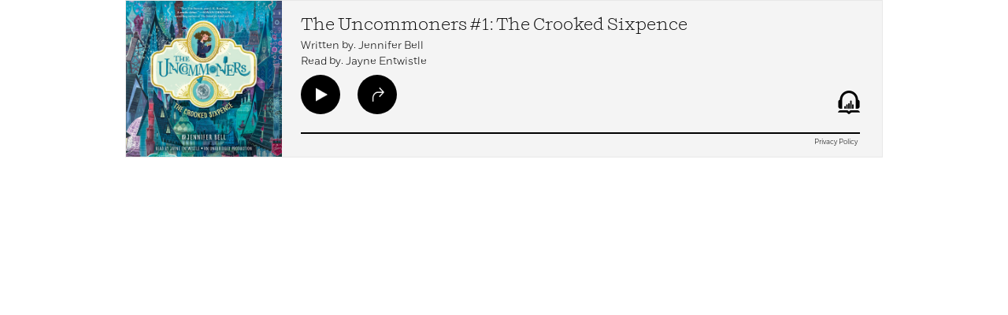

--- FILE ---
content_type: text/html; charset=UTF-8
request_url: https://www.penguinrandomhouse.com/embed/full/9780735207042?ref=PRHA_CORP_PLAY&corp=PRHA41A0D52358A
body_size: 1250
content:
<html lang="en">
<head>
		<meta charset="ISO-8859-1" />
		<title>Embed | The Uncommoners #1: The Crooked Sixpence by Jennifer Bell</title>
		<meta name="generator" content="BBEdit 13.5" />
		<meta name="robots" content="noindex,nofollow" />
		<script type="text/javascript" src="https://ajax.googleapis.com/ajax/libs/jquery/3.7.1/jquery.min.js?ver=3.7.1"></script>
		<script type="text/javascript" src="/wp-content/themes/penguinrandomhouse/js/audio-embed.js?ver=cb20251118041215"></script>
		<script type="text/javascript">
			(function(a,b,c,d){
			a='//tags.tiqcdn.com/utag/random/rhcorp-prh/prod/utag.js';
			b=document;c='script';d=b.createElement(c);d.src=a;d.type='text/java'+c;d.async=true;
			a=b.getElementsByTagName(c)[0];a.parentNode.insertBefore(d,a);
			})();
		</script>
		<link rel="stylesheet" href="/wp-content/themes/penguinrandomhouse/css/audio-embed.css?ver=cb20251118041215" media="all" />
		<style type="text/css">
			html { height: 200px; }
			.embed-big-player-info { margin-left: 222px;}
		</style>
</head>
<body>
		<div class="embed-big-player">
				<div class="embed-big-player-cover">
						<a href="https://www.penguinrandomhouse.com/books/240929/the-uncommoners-1-the-crooked-sixpence-by-jennifer-bell/9780735207042/?ref=PRHA41A0D52358A" target="PRHA"><img src="https://images.penguinrandomhouse.com/cover/9780735207042?height=500" alt="The Uncommoners #1: The Crooked Sixpence by Jennifer Bell"></a>
				</div>
				<div class="embed-big-player-info">
								<span class="embed-player-title"><a href="https://www.penguinrandomhouse.com/books/240929/the-uncommoners-1-the-crooked-sixpence-by-jennifer-bell/9780735207042/?ref=PRHA41A0D52358A" target="PRHA">The Uncommoners #1: The Crooked Sixpence</a></span>
<span class="embed-player-author">Written by: Jennifer Bell</span>								<span class="embed-player-author">Read by: Jayne Entwistle</span>
								<div class="embed-big-player-buttons">
<button class="play-button ajax" id="player_big" data-isbn="8fd98ba2f08e32fd1324ae0fe70927b9c4dc0e191d8198543a8e5ddbb610bba8-9780735207042" data-work="240929" data-title="The Uncommoners #1: The Crooked Sixpence" onclick="utag.link({'event_type':'audio_play', 'product_work_id' : ['240929'], 'product_title' : ['The Uncommoners #1: The Crooked Sixpence'] }); window.parent.postMessage('audioplay', '*'); this.onclick=null;" rel="nofollow" aria-label="play/pause"></button>										<button class="share-button" onclick="document.getElementById('big_share_hover').classList.toggle('active'); return false" aria-label="share"></button>
<span class="logo-button"></span>								</div>
								<audio id="sound_big" preload="none"><source id="sauce" src="9780735207042" type="audio/mpeg" /></audio>
								<div class="embed-big-player-progress">
										<span id="seek_big" class="progress-bar" title="Progress Bar"></span>
								</div>
				</div>
				<div id="big_share_hover" class="embed-big-player-share-hover share-box">
						<button class="embed-big-player-share-hover-close" onclick="document.getElementById('big_share_hover').classList.toggle('active'); return false" aria-label="close"></button>
								<label for="myInput" class="share-title">Share Link</label>
								<div style="width: auto; margin: 0 65px 0 65px; display: flex;">
										<input id="myInput" type="text" class="share-url" value="https://www.penguinrandomhouse.com/books/240929/the-uncommoners-1-the-crooked-sixpence-by-jennifer-bell/9780735207042/?ref=PRHA41A0D52358A">

								</div>
				</div>
				<div class="embed-big-player-privacy">
						<a href="https://www.penguinrandomhouse.com/privacy/" target="prhprivacy">Privacy Policy</a>
				</div>
		</div>

</body>
</html>



--- FILE ---
content_type: text/css
request_url: https://www.penguinrandomhouse.com/wp-content/themes/penguinrandomhouse/css/audio-embed.css?ver=cb20251118041215
body_size: 2458
content:
/* =Fonts ----------------------------------------------- */

@import url("//fast.fonts.net/t/1.css?apiType=css&projectid=be9d74bd-b421-4bcd-8a38-020e123afa07");
@font-face{
		font-family:"Fort Light";
		src:url("../fonts/Fort-Light.otf") format("otf"),url("../fonts/Fort-Light.woff2") format("woff2");
}

@font-face{
		font-family:"Fort Bold";
		src:url("../fonts/Fort-Bold.otf") format("otf"),url("../fonts/Fort-Bold.woff2") format("woff2");
}

@font-face{
		font-family:"Fort Book";
		src:url("../fonts/Fort-Book.otf") format("otf"),url("../fonts/Fort-Book.woff2") format("woff2");
}

@font-face{
		font-family:"Fort Medium";
		src:url("../fonts/Fort-Medium.otf") format("otf"),url("../fonts/Fort-Medium.woff2") format("woff2");
}

@font-face{
		font-family:"Shift Light";
		src:url("../fonts/Shift-Light.otf") format("otf"),url("../fonts/Shift-Light.woff2") format("woff2");
}

@font-face{
font-family:"Shift Book";
		src:url("../fonts/Shift-Book.otf") format("otf"),url("../fonts/Shift-Book.woff2") format("woff2");
}

html {
		overflow: hidden;
}

body {
		background-color: Transparent;
		margin: 0;
		padding: 0;
}

.embed-player {
		/*margin: 0 22px;*/
		height: 200px;
}

.embed-big-player {
		height: 198px;
		max-width: 960px;
		min-width: 320px;
		margin: auto;
		text-align: left;
		border: 1px solid #e8e8e8;
		font-family: 'Fort Light', 'Helvetica', Arial, sans-serif;
		position: relative;
		background-color: rgba(242,242,242, 0.8);
}

.embed-big-player-cover {
		margin: 0;
		padding: 0;
		border: 0;
		float: left;
		height: inherit;
}

.embed-big-player-cover img{
		height: 198px;
		width: auto;
}

.embed-big-player-info {
		display: block;
		width: auto;
		height: inherit;
		margin-right: 28px;
		position: relative;
		color: #000000;
}

.embed-big-player-share-hover
{
	z-index: 20;
}

.embed-big-player-share-hover,
.embed-mini-player-share-hover {
		height: 100%;
		width: 100%;
		background-color: rgba(255, 255, 255, 0.92);
		position: absolute;
		top: 0;
		left: 0;
		visibility: hidden;
		opacity: 0;
		text-align: center;
		-webkit-transition: all .5s ease-in-out;
		-moz-transition: all .5s ease-in-out;
		-o-transition: all .5s ease-in-out;
		transition: all .5s ease-in-out;
}

.embed-big-player-share-hover.active,
.embed-mini-player-share-hover.active {
		visibility: visible;
		opacity: 1;
		-webkit-transition: all .5s ease-in-out;
		-moz-transition: all .5s ease-in-out;
		-o-transition: all .5s ease-in-out;
		transition: all .5s ease-in-out;
}

.embed-big-player-share-hover-close {
		background-image: url(../images/audio-embed/close-black.png);
		height: 40px;
		width: 40px;
		background-size: 40px 40px;
		position: absolute;
		right: 10px;
		top: 10px;
		border-width: 0;
		border-style: none;
		background-color: transparent;
}

.embed-big-player-share-hover span,
.embed-mini-player-share-hover span {
		display: block;
		margin-bottom: 7px;
}

.embed-mini-player-share-hover .share-title {
		display: block;
		margin-top: 40%;
		font-family: 'Shift Light', 'Helvetica',  Arial, sans-serif;
		font-size: 22px;
}

.share-title {
		margin-top: 50px;
		font-family: 'Shift Light', 'Helvetica',  Arial, sans-serif;
		font-size: 22px;
}

.share-url {
		font-family: 'Fort Medium', 'Helvetica',  Arial, sans-serif;
		font-size: 18px;
		width: 75%;
}

.embed-player-title,
.embed-player-author {
		white-space: nowrap;
		overflow: hidden;
		text-overflow: ellipsis;
		display: block;
}

.embed-player-title {
		font-family: 'Shift Light', 'Helvetica',  Arial, sans-serif;
		font-size: 22px;
		line-height: 27px;
		padding-top: 18px;
}

.embed-player-title a,
.embed-player-title a:visited {
		color: #000000;
		text-decoration: none;
}

.embed-player-author {
		margin-top: 4px;
		font-size: 14px;
		line-height: 16px;
}

.embed-big-player-buttons {
		position: absolute;
		bottom: 49px;
		width: 100%;
}

.embed-big-player .play-button,
.embed-big-player .share-button,
.embed-mini-player-controls .play-button {
		background-repeat: no-repeat;
		background-position: 55% center;
		width: 50px;
		height: 50px;
		border-radius: 25px;
		border-width: 0;
		border-style: none;
		background-size: 15px 18px;
		display: inline-block;
		margin-right: 18px;
		background-color: #000000;
}

.embed-big-player .play-button {
		background-image: url(../images/audio-embed/play-white.png);
}

.embed-big-player .play-button.active {
		background-image: url(../images/audio-embed/pause-white.png);
		background-position: center center;
}

.embed-big-player .share-button {
		background-image: url(../images/audio-embed/share-white.png);
}

.embed-big-player .logo-button,
.embed-mini-player-controls .logo-button {
		background-image: url(../images/audio-embed/prha_logos.png);
		display: block;
		width: 28px;
		height: 50px;
		background-repeat: no-repeat;
		background-size: 90px 30px;
		float: right;
}

.embed-big-player .logo-button {
		background-position: -31px 20px;
}

.embed-big-player-progress {
		position: absolute;
		width: 100%;
		bottom: 29px;
}

.embed-big-player .progress-bar,
.embed-mini-player-controls .progress-bar {
		-webkit-appearance: none ;
		display: block;
		margin: 0;
		width:100%;
		background-image: url(../images/audio-embed/progress_bar.jpg);
		background-repeat: no-repeat;
		background-size: 0;
		height: 2px;
		background-color: #000000;
}

.embed-big-player .progress-bar::-webkit-slider-runnable-track,
.embed-mini-player-controls .progress-bar::-webkit-slider-runnable-track {
		-webkit-appearance: none;
		appearance: none;
		height: 2px;
		border: none;
		cursor: pointer;
}

.embed-big-player input[type='range']::-webkit-slider-thumb,
.embed-mini-player-controls input[type='range']::-webkit-slider-thumb {
		-webkit-appearance: none;
		background-color: #00b4ef;
		height:6px;
		width: 0;
		vertical-align:middle;
		border: none;
		cursor: pointer;
}

input[type=range]::-moz-range-thumb {
		background: transparent;
		border: none;
}

.embed-big-player input[type='range']::-webkit-slider-thumb:hover,
.embed-mini-player-controls input[type='range']::-webkit-slider-thumb:hover { 
		background: #fdd921;
}

.embed-big-player input[type='range']:active::-webkit-slider-thumb,
.embed-mini-player-controls input[type='range']:active::-webkit-slider-thumb { 
		background: #fdd921; 
}

.embed-mini-player {
		display: block;
		max-width: 480px;
		text-align: center;
		position: relative;
		margin: auto;			
}

.embed-mini-player-cover {
		background-color: #000000;
		position: relative;
		width: 100%;		/* desired width */
		margin: auto;
		background-repeat: no-repeat;
		background-size: contain;
		background-position: center;
		background-color: #ccc;
		overflow: hidden;
}

.embed-mini-player-cover:before{
	content: "";
	display: block;
	padding-top: 100%; 	/* initial ratio of 1:1*/
}

.embed-mini-player-hover {
		width: 100%;
		position: absolute;
		top: 0;
		background: rgba(255, 255, 255, 0.9);
		height: 100%;
		padding: 0;
		visibility: hidden;
/*		opacity: 0;*/
		-webkit-transition: all .5s ease-in-out;
		-moz-transition: all .5s ease-in-out;
		-o-transition: all .5s ease-in-out;
		transition: all .5s ease-in-out;
}

.embed-mini-player-info {
		position: absolute;
		top: 50%;
		transform: translateY(-50%);
		display: inline-block;
		left: 0;
		width: 100%;
		margin: 0;
		padding: 0;
}

.embed-mini-player-hover .embed-player-title {
		font-family: 'Shift Book', 'Helvetica',  Arial, sans-serif;
		font-size: 36px;
		line-height: 46px;
		padding-top: 0;
		padding-left: 25px;
		padding-right: 25px;
}

.embed-mini-player-hover .embed-player-title a {
		text-decoration: underline;
}

.embed-mini-player-hover .embed-player-author {
		font-family: 'Fort Book', 'Helvetica',  Arial, sans-serif;
		font-size: 20px;
		line-height: 32px;						
		color: #333333;
		padding-left: 25px;
		padding-right: 25px;
}

.embed-mini-player-cover .embed-mini-player-hover-link {
		display: block;
		height: 100%;
		width: 100%;
		position: absolute;
		top: 0;
		left: 0;
}

.embed-mini-player-cover a:hover + .embed-mini-player-hover,
.embed-mini-player-hover:hover,
.embed-mini-player-hover.tabbed {
		visibility: visible;
		opacity: 1;
		-webkit-transition: all .5s ease-in-out;
		-moz-transition: all .5s ease-in-out;
		-o-transition: all .5s ease-in-out;
		transition: all .5s ease-in-out;
		overflow: hidden;
}

.embed-mini-player .embed-player-title {
		white-space: normal;
}

.embed-mini-player .embed-player-author {
		white-space: normal;
}

.embed-mini-player-controls {
		height: 67px;
		border: 1px solid #eaeaea;
		border-top: none;
		margin: auto;
		background-color: #ffffff;
}

.embed-mini-player-controls .progress-bar {
		background-color: #eaeaea;
		top: 0;
		left: 0;
		position: absolute;
}

.embed-mini-player-controls .logo-button {
		background-position: 0 0;
		background-size: 90px 30px;
		float: none;
		display: inline-block;
		vertical-align: top;
		margin-top: 18px;
}

.embed-mini-player-controls .play-button {
		background-color: #000000;
		background-image: url(../images/audio-embed/play-white.png);
		margin: 0 26px 0 26px;
		display: inline-block;
		vertical-align: top;
		margin-top: 8px;
}

.embed-mini-player-controls .play-button.active {
		background-image: url(../images/audio-embed/pause-white.png);
		background-position: center center;
}

.embed-mini-player-controls .share-button {
		background-image: url(../images/audio-embed/share-black.png);
		background-position: center center;
		width: 17px;
		height: 20px;
		background-size: 17px 20px;
		background-repeat: no-repeat;
		display: inline-block;
		vertical-align: top;
		margin-top: 23px;
		border: none;
		background-color: transparent;
}

.embed-big-player-privacy {
		position: absolute;
		bottom: 10px;
		right: 28px;
		font-size: 9px;
		padding: 3px;
		z-index: 10;
		font-family: 'Fort Light', 'Helvetica', Arial, sans-serif;
}

.embed-mini-player .embed-big-player-privacy {
		right: initial;
		bottom: 1px;
		right: 3px;
		left: unset;
		font-size: 11px;
		padding: 2px;
}

.embed-big-player-privacy a {
		text-decoration: none;
		color: #000000;
}

#big_share_hover .share-title {
		display: block;
		text-align: left;
		margin-left: 68px;
		margin-right: 65px;
		margin-bottom: 8px;
		font-family: 'Fort Medium', 'Helvetica', Arial, sans-serif;
		font-size: 16px;
}
#big_share_hover .share-url {
		display: inline-block;
		height: 30px;
		border-radius: 0px;
		border-style: solid;
		border-color: #E8E8E8;
		border-width: 1px;
		border-radius: 12px;
		padding: 5px;
		color: #666;
		width: 100%;
}



/* LESS THAN 420PX
-------------------------------------------------------------- */
@media (max-width: 420px) {

		.embed-big-player-cover {
				display: none;
		}

		.embed-big-player-info {
				margin-left: 28px !important;
		}
}


/* LESS THAN 360PX
-------------------------------------------------------------- */
@media (max-width: 360px) {
		
		.embed-mini-player-hover .embed-player-title {
				font-size: 30px;
				line-height: 38px;
		}
		
		.embed-mini-player-hover .embed-player-author {
				font-size: 16px;
				line-height: 22px;						
		}
}


/* LESS THAN 235PX
-------------------------------------------------------------- */
@media (max-width: 235px) {
		
		.embed-mini-player-hover .embed-player-title {
				font-size: 26px;
				line-height: 30px;
		}
		
		.embed-mini-player-hover .embed-player-author {
				font-size: 14px;
				line-height: 20px;						
		}
}


--- FILE ---
content_type: application/x-javascript;charset=utf-8
request_url: https://scode.randomhouse.com/id?d_visid_ver=3.3.0&d_fieldgroup=A&mcorgid=683138055267EABE0A490D4C%40AdobeOrg&mid=90404361320433756793153048624432349082&ts=1764856284834
body_size: -41
content:
{"mid":"90404361320433756793153048624432349082"}

--- FILE ---
content_type: application/javascript
request_url: https://www.penguinrandomhouse.com/wp-content/themes/penguinrandomhouse/js/audio-embed.js?ver=cb20251118041215
body_size: 670
content:
$(document).ready(function() {

		//PREVENTS PAGE RELOAD ON PLAY BUTTON CLICK
		$(".play-button").click(function() { return false; });				

		var currentClipID;
		var current_clip_isbn;

		$('.play-button.ajax').click(function(){

				var $this = $(this);
				
				isbn = $this.data('isbn');

				var id = $this.attr('id').replace(/player/, '');

				var current_clip = document.getElementById("sound"+ currentClipID);

				$this.toggleClass('active');

				if($this.hasClass('active')) {

						if (isbn == current_clip_isbn) { clip.play(); }
						else {
								if(currentClipID) {
										if ((currentClipID != id)) {
												current_clip.pause();
												current_clip.currentTime = 0;
												$('#player'+currentClipID).removeClass('active');
										}
								}
						
								$.ajax({url: "/ajaxc/audio/"+isbn, success: function(result){

										var sauce = $('#sauce');
										sauce.attr('src', result);
						
										clip = new Audio(result);
										clip.play();

										//NAVIGATION THROUGH PROGRESS BAR REMOVED
										// $("#seek"+id).bind("change", function() {
										// 		clip.currentTime = $(this).val();
										// 		$("#seek"+id).attr("max", clip.duration);
										// 		var progress = (clip.currentTime/clip.duration) * 100;
										// 		$('#seek'+id).css({'background-size' : progress+'%'});
										// });

										clip.addEventListener('timeupdate',function (){
											curtime = parseInt(clip.currentTime, 10);
												//$("#seek"+id).attr("value", curtime);
												var progress = (clip.currentTime/clip.duration) * 100;
												$('#seek'+id).css({'background-size' : progress+'%'});
										});

										currentClipID = id;
										current_clip_isbn = isbn;
						
								}});
						} 


				}
				else { clip.pause(); }
		});
		
		//CLOSE SHARE BOX WITH ESCAPE
		document.onkeydown = function(e) {
				if (e.key == 'Escape' && $('.share-box').hasClass('active')) {
						$('.share-box').toggleClass('active');
				}
		};
		
		//DISPLAY/HIDE ON TAB FOCUS/BLUR
		$( ".embed-mini-player-hover-link" ).focus(function() {
//				$('.embed-mini-player-hover').css("visibility","visible");
				$('.embed-mini-player-hover').toggleClass("tabbed");
		});
		$( ".player-title-link" ).blur(function() {
//				$('.embed-mini-player-hover').css("visibility","hidden");
				$('.embed-mini-player-hover').toggleClass("tabbed");
		});
});
